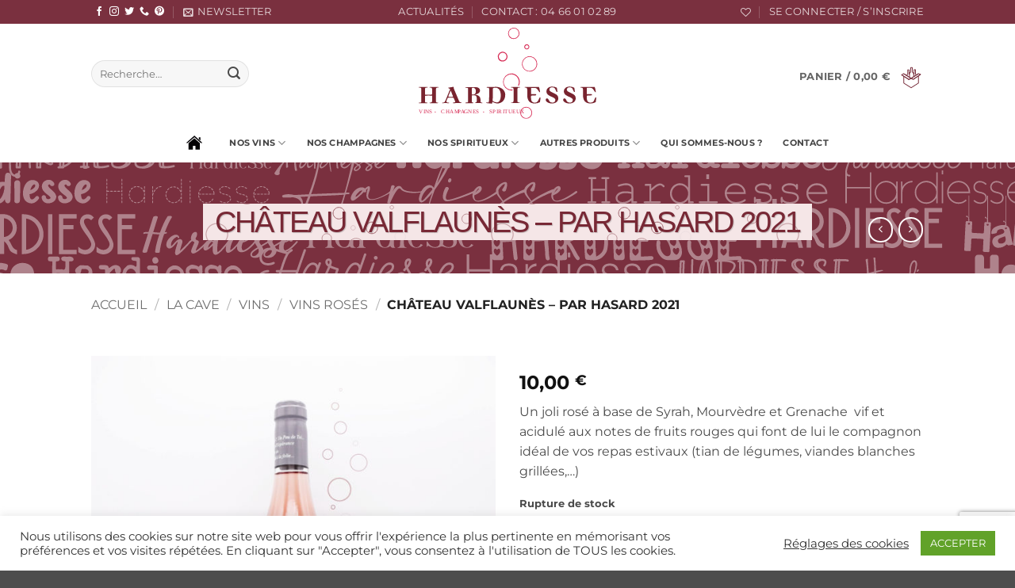

--- FILE ---
content_type: text/html; charset=utf-8
request_url: https://www.google.com/recaptcha/api2/anchor?ar=1&k=6LdDy4IaAAAAAHPKkE4Wd2LqCiz27UMHHAjlB2j-&co=aHR0cHM6Ly93d3cuaGFyZGllc3NlLmZyOjQ0Mw..&hl=en&v=PoyoqOPhxBO7pBk68S4YbpHZ&size=invisible&anchor-ms=20000&execute-ms=30000&cb=dwwbfhlhl4pi
body_size: 48720
content:
<!DOCTYPE HTML><html dir="ltr" lang="en"><head><meta http-equiv="Content-Type" content="text/html; charset=UTF-8">
<meta http-equiv="X-UA-Compatible" content="IE=edge">
<title>reCAPTCHA</title>
<style type="text/css">
/* cyrillic-ext */
@font-face {
  font-family: 'Roboto';
  font-style: normal;
  font-weight: 400;
  font-stretch: 100%;
  src: url(//fonts.gstatic.com/s/roboto/v48/KFO7CnqEu92Fr1ME7kSn66aGLdTylUAMa3GUBHMdazTgWw.woff2) format('woff2');
  unicode-range: U+0460-052F, U+1C80-1C8A, U+20B4, U+2DE0-2DFF, U+A640-A69F, U+FE2E-FE2F;
}
/* cyrillic */
@font-face {
  font-family: 'Roboto';
  font-style: normal;
  font-weight: 400;
  font-stretch: 100%;
  src: url(//fonts.gstatic.com/s/roboto/v48/KFO7CnqEu92Fr1ME7kSn66aGLdTylUAMa3iUBHMdazTgWw.woff2) format('woff2');
  unicode-range: U+0301, U+0400-045F, U+0490-0491, U+04B0-04B1, U+2116;
}
/* greek-ext */
@font-face {
  font-family: 'Roboto';
  font-style: normal;
  font-weight: 400;
  font-stretch: 100%;
  src: url(//fonts.gstatic.com/s/roboto/v48/KFO7CnqEu92Fr1ME7kSn66aGLdTylUAMa3CUBHMdazTgWw.woff2) format('woff2');
  unicode-range: U+1F00-1FFF;
}
/* greek */
@font-face {
  font-family: 'Roboto';
  font-style: normal;
  font-weight: 400;
  font-stretch: 100%;
  src: url(//fonts.gstatic.com/s/roboto/v48/KFO7CnqEu92Fr1ME7kSn66aGLdTylUAMa3-UBHMdazTgWw.woff2) format('woff2');
  unicode-range: U+0370-0377, U+037A-037F, U+0384-038A, U+038C, U+038E-03A1, U+03A3-03FF;
}
/* math */
@font-face {
  font-family: 'Roboto';
  font-style: normal;
  font-weight: 400;
  font-stretch: 100%;
  src: url(//fonts.gstatic.com/s/roboto/v48/KFO7CnqEu92Fr1ME7kSn66aGLdTylUAMawCUBHMdazTgWw.woff2) format('woff2');
  unicode-range: U+0302-0303, U+0305, U+0307-0308, U+0310, U+0312, U+0315, U+031A, U+0326-0327, U+032C, U+032F-0330, U+0332-0333, U+0338, U+033A, U+0346, U+034D, U+0391-03A1, U+03A3-03A9, U+03B1-03C9, U+03D1, U+03D5-03D6, U+03F0-03F1, U+03F4-03F5, U+2016-2017, U+2034-2038, U+203C, U+2040, U+2043, U+2047, U+2050, U+2057, U+205F, U+2070-2071, U+2074-208E, U+2090-209C, U+20D0-20DC, U+20E1, U+20E5-20EF, U+2100-2112, U+2114-2115, U+2117-2121, U+2123-214F, U+2190, U+2192, U+2194-21AE, U+21B0-21E5, U+21F1-21F2, U+21F4-2211, U+2213-2214, U+2216-22FF, U+2308-230B, U+2310, U+2319, U+231C-2321, U+2336-237A, U+237C, U+2395, U+239B-23B7, U+23D0, U+23DC-23E1, U+2474-2475, U+25AF, U+25B3, U+25B7, U+25BD, U+25C1, U+25CA, U+25CC, U+25FB, U+266D-266F, U+27C0-27FF, U+2900-2AFF, U+2B0E-2B11, U+2B30-2B4C, U+2BFE, U+3030, U+FF5B, U+FF5D, U+1D400-1D7FF, U+1EE00-1EEFF;
}
/* symbols */
@font-face {
  font-family: 'Roboto';
  font-style: normal;
  font-weight: 400;
  font-stretch: 100%;
  src: url(//fonts.gstatic.com/s/roboto/v48/KFO7CnqEu92Fr1ME7kSn66aGLdTylUAMaxKUBHMdazTgWw.woff2) format('woff2');
  unicode-range: U+0001-000C, U+000E-001F, U+007F-009F, U+20DD-20E0, U+20E2-20E4, U+2150-218F, U+2190, U+2192, U+2194-2199, U+21AF, U+21E6-21F0, U+21F3, U+2218-2219, U+2299, U+22C4-22C6, U+2300-243F, U+2440-244A, U+2460-24FF, U+25A0-27BF, U+2800-28FF, U+2921-2922, U+2981, U+29BF, U+29EB, U+2B00-2BFF, U+4DC0-4DFF, U+FFF9-FFFB, U+10140-1018E, U+10190-1019C, U+101A0, U+101D0-101FD, U+102E0-102FB, U+10E60-10E7E, U+1D2C0-1D2D3, U+1D2E0-1D37F, U+1F000-1F0FF, U+1F100-1F1AD, U+1F1E6-1F1FF, U+1F30D-1F30F, U+1F315, U+1F31C, U+1F31E, U+1F320-1F32C, U+1F336, U+1F378, U+1F37D, U+1F382, U+1F393-1F39F, U+1F3A7-1F3A8, U+1F3AC-1F3AF, U+1F3C2, U+1F3C4-1F3C6, U+1F3CA-1F3CE, U+1F3D4-1F3E0, U+1F3ED, U+1F3F1-1F3F3, U+1F3F5-1F3F7, U+1F408, U+1F415, U+1F41F, U+1F426, U+1F43F, U+1F441-1F442, U+1F444, U+1F446-1F449, U+1F44C-1F44E, U+1F453, U+1F46A, U+1F47D, U+1F4A3, U+1F4B0, U+1F4B3, U+1F4B9, U+1F4BB, U+1F4BF, U+1F4C8-1F4CB, U+1F4D6, U+1F4DA, U+1F4DF, U+1F4E3-1F4E6, U+1F4EA-1F4ED, U+1F4F7, U+1F4F9-1F4FB, U+1F4FD-1F4FE, U+1F503, U+1F507-1F50B, U+1F50D, U+1F512-1F513, U+1F53E-1F54A, U+1F54F-1F5FA, U+1F610, U+1F650-1F67F, U+1F687, U+1F68D, U+1F691, U+1F694, U+1F698, U+1F6AD, U+1F6B2, U+1F6B9-1F6BA, U+1F6BC, U+1F6C6-1F6CF, U+1F6D3-1F6D7, U+1F6E0-1F6EA, U+1F6F0-1F6F3, U+1F6F7-1F6FC, U+1F700-1F7FF, U+1F800-1F80B, U+1F810-1F847, U+1F850-1F859, U+1F860-1F887, U+1F890-1F8AD, U+1F8B0-1F8BB, U+1F8C0-1F8C1, U+1F900-1F90B, U+1F93B, U+1F946, U+1F984, U+1F996, U+1F9E9, U+1FA00-1FA6F, U+1FA70-1FA7C, U+1FA80-1FA89, U+1FA8F-1FAC6, U+1FACE-1FADC, U+1FADF-1FAE9, U+1FAF0-1FAF8, U+1FB00-1FBFF;
}
/* vietnamese */
@font-face {
  font-family: 'Roboto';
  font-style: normal;
  font-weight: 400;
  font-stretch: 100%;
  src: url(//fonts.gstatic.com/s/roboto/v48/KFO7CnqEu92Fr1ME7kSn66aGLdTylUAMa3OUBHMdazTgWw.woff2) format('woff2');
  unicode-range: U+0102-0103, U+0110-0111, U+0128-0129, U+0168-0169, U+01A0-01A1, U+01AF-01B0, U+0300-0301, U+0303-0304, U+0308-0309, U+0323, U+0329, U+1EA0-1EF9, U+20AB;
}
/* latin-ext */
@font-face {
  font-family: 'Roboto';
  font-style: normal;
  font-weight: 400;
  font-stretch: 100%;
  src: url(//fonts.gstatic.com/s/roboto/v48/KFO7CnqEu92Fr1ME7kSn66aGLdTylUAMa3KUBHMdazTgWw.woff2) format('woff2');
  unicode-range: U+0100-02BA, U+02BD-02C5, U+02C7-02CC, U+02CE-02D7, U+02DD-02FF, U+0304, U+0308, U+0329, U+1D00-1DBF, U+1E00-1E9F, U+1EF2-1EFF, U+2020, U+20A0-20AB, U+20AD-20C0, U+2113, U+2C60-2C7F, U+A720-A7FF;
}
/* latin */
@font-face {
  font-family: 'Roboto';
  font-style: normal;
  font-weight: 400;
  font-stretch: 100%;
  src: url(//fonts.gstatic.com/s/roboto/v48/KFO7CnqEu92Fr1ME7kSn66aGLdTylUAMa3yUBHMdazQ.woff2) format('woff2');
  unicode-range: U+0000-00FF, U+0131, U+0152-0153, U+02BB-02BC, U+02C6, U+02DA, U+02DC, U+0304, U+0308, U+0329, U+2000-206F, U+20AC, U+2122, U+2191, U+2193, U+2212, U+2215, U+FEFF, U+FFFD;
}
/* cyrillic-ext */
@font-face {
  font-family: 'Roboto';
  font-style: normal;
  font-weight: 500;
  font-stretch: 100%;
  src: url(//fonts.gstatic.com/s/roboto/v48/KFO7CnqEu92Fr1ME7kSn66aGLdTylUAMa3GUBHMdazTgWw.woff2) format('woff2');
  unicode-range: U+0460-052F, U+1C80-1C8A, U+20B4, U+2DE0-2DFF, U+A640-A69F, U+FE2E-FE2F;
}
/* cyrillic */
@font-face {
  font-family: 'Roboto';
  font-style: normal;
  font-weight: 500;
  font-stretch: 100%;
  src: url(//fonts.gstatic.com/s/roboto/v48/KFO7CnqEu92Fr1ME7kSn66aGLdTylUAMa3iUBHMdazTgWw.woff2) format('woff2');
  unicode-range: U+0301, U+0400-045F, U+0490-0491, U+04B0-04B1, U+2116;
}
/* greek-ext */
@font-face {
  font-family: 'Roboto';
  font-style: normal;
  font-weight: 500;
  font-stretch: 100%;
  src: url(//fonts.gstatic.com/s/roboto/v48/KFO7CnqEu92Fr1ME7kSn66aGLdTylUAMa3CUBHMdazTgWw.woff2) format('woff2');
  unicode-range: U+1F00-1FFF;
}
/* greek */
@font-face {
  font-family: 'Roboto';
  font-style: normal;
  font-weight: 500;
  font-stretch: 100%;
  src: url(//fonts.gstatic.com/s/roboto/v48/KFO7CnqEu92Fr1ME7kSn66aGLdTylUAMa3-UBHMdazTgWw.woff2) format('woff2');
  unicode-range: U+0370-0377, U+037A-037F, U+0384-038A, U+038C, U+038E-03A1, U+03A3-03FF;
}
/* math */
@font-face {
  font-family: 'Roboto';
  font-style: normal;
  font-weight: 500;
  font-stretch: 100%;
  src: url(//fonts.gstatic.com/s/roboto/v48/KFO7CnqEu92Fr1ME7kSn66aGLdTylUAMawCUBHMdazTgWw.woff2) format('woff2');
  unicode-range: U+0302-0303, U+0305, U+0307-0308, U+0310, U+0312, U+0315, U+031A, U+0326-0327, U+032C, U+032F-0330, U+0332-0333, U+0338, U+033A, U+0346, U+034D, U+0391-03A1, U+03A3-03A9, U+03B1-03C9, U+03D1, U+03D5-03D6, U+03F0-03F1, U+03F4-03F5, U+2016-2017, U+2034-2038, U+203C, U+2040, U+2043, U+2047, U+2050, U+2057, U+205F, U+2070-2071, U+2074-208E, U+2090-209C, U+20D0-20DC, U+20E1, U+20E5-20EF, U+2100-2112, U+2114-2115, U+2117-2121, U+2123-214F, U+2190, U+2192, U+2194-21AE, U+21B0-21E5, U+21F1-21F2, U+21F4-2211, U+2213-2214, U+2216-22FF, U+2308-230B, U+2310, U+2319, U+231C-2321, U+2336-237A, U+237C, U+2395, U+239B-23B7, U+23D0, U+23DC-23E1, U+2474-2475, U+25AF, U+25B3, U+25B7, U+25BD, U+25C1, U+25CA, U+25CC, U+25FB, U+266D-266F, U+27C0-27FF, U+2900-2AFF, U+2B0E-2B11, U+2B30-2B4C, U+2BFE, U+3030, U+FF5B, U+FF5D, U+1D400-1D7FF, U+1EE00-1EEFF;
}
/* symbols */
@font-face {
  font-family: 'Roboto';
  font-style: normal;
  font-weight: 500;
  font-stretch: 100%;
  src: url(//fonts.gstatic.com/s/roboto/v48/KFO7CnqEu92Fr1ME7kSn66aGLdTylUAMaxKUBHMdazTgWw.woff2) format('woff2');
  unicode-range: U+0001-000C, U+000E-001F, U+007F-009F, U+20DD-20E0, U+20E2-20E4, U+2150-218F, U+2190, U+2192, U+2194-2199, U+21AF, U+21E6-21F0, U+21F3, U+2218-2219, U+2299, U+22C4-22C6, U+2300-243F, U+2440-244A, U+2460-24FF, U+25A0-27BF, U+2800-28FF, U+2921-2922, U+2981, U+29BF, U+29EB, U+2B00-2BFF, U+4DC0-4DFF, U+FFF9-FFFB, U+10140-1018E, U+10190-1019C, U+101A0, U+101D0-101FD, U+102E0-102FB, U+10E60-10E7E, U+1D2C0-1D2D3, U+1D2E0-1D37F, U+1F000-1F0FF, U+1F100-1F1AD, U+1F1E6-1F1FF, U+1F30D-1F30F, U+1F315, U+1F31C, U+1F31E, U+1F320-1F32C, U+1F336, U+1F378, U+1F37D, U+1F382, U+1F393-1F39F, U+1F3A7-1F3A8, U+1F3AC-1F3AF, U+1F3C2, U+1F3C4-1F3C6, U+1F3CA-1F3CE, U+1F3D4-1F3E0, U+1F3ED, U+1F3F1-1F3F3, U+1F3F5-1F3F7, U+1F408, U+1F415, U+1F41F, U+1F426, U+1F43F, U+1F441-1F442, U+1F444, U+1F446-1F449, U+1F44C-1F44E, U+1F453, U+1F46A, U+1F47D, U+1F4A3, U+1F4B0, U+1F4B3, U+1F4B9, U+1F4BB, U+1F4BF, U+1F4C8-1F4CB, U+1F4D6, U+1F4DA, U+1F4DF, U+1F4E3-1F4E6, U+1F4EA-1F4ED, U+1F4F7, U+1F4F9-1F4FB, U+1F4FD-1F4FE, U+1F503, U+1F507-1F50B, U+1F50D, U+1F512-1F513, U+1F53E-1F54A, U+1F54F-1F5FA, U+1F610, U+1F650-1F67F, U+1F687, U+1F68D, U+1F691, U+1F694, U+1F698, U+1F6AD, U+1F6B2, U+1F6B9-1F6BA, U+1F6BC, U+1F6C6-1F6CF, U+1F6D3-1F6D7, U+1F6E0-1F6EA, U+1F6F0-1F6F3, U+1F6F7-1F6FC, U+1F700-1F7FF, U+1F800-1F80B, U+1F810-1F847, U+1F850-1F859, U+1F860-1F887, U+1F890-1F8AD, U+1F8B0-1F8BB, U+1F8C0-1F8C1, U+1F900-1F90B, U+1F93B, U+1F946, U+1F984, U+1F996, U+1F9E9, U+1FA00-1FA6F, U+1FA70-1FA7C, U+1FA80-1FA89, U+1FA8F-1FAC6, U+1FACE-1FADC, U+1FADF-1FAE9, U+1FAF0-1FAF8, U+1FB00-1FBFF;
}
/* vietnamese */
@font-face {
  font-family: 'Roboto';
  font-style: normal;
  font-weight: 500;
  font-stretch: 100%;
  src: url(//fonts.gstatic.com/s/roboto/v48/KFO7CnqEu92Fr1ME7kSn66aGLdTylUAMa3OUBHMdazTgWw.woff2) format('woff2');
  unicode-range: U+0102-0103, U+0110-0111, U+0128-0129, U+0168-0169, U+01A0-01A1, U+01AF-01B0, U+0300-0301, U+0303-0304, U+0308-0309, U+0323, U+0329, U+1EA0-1EF9, U+20AB;
}
/* latin-ext */
@font-face {
  font-family: 'Roboto';
  font-style: normal;
  font-weight: 500;
  font-stretch: 100%;
  src: url(//fonts.gstatic.com/s/roboto/v48/KFO7CnqEu92Fr1ME7kSn66aGLdTylUAMa3KUBHMdazTgWw.woff2) format('woff2');
  unicode-range: U+0100-02BA, U+02BD-02C5, U+02C7-02CC, U+02CE-02D7, U+02DD-02FF, U+0304, U+0308, U+0329, U+1D00-1DBF, U+1E00-1E9F, U+1EF2-1EFF, U+2020, U+20A0-20AB, U+20AD-20C0, U+2113, U+2C60-2C7F, U+A720-A7FF;
}
/* latin */
@font-face {
  font-family: 'Roboto';
  font-style: normal;
  font-weight: 500;
  font-stretch: 100%;
  src: url(//fonts.gstatic.com/s/roboto/v48/KFO7CnqEu92Fr1ME7kSn66aGLdTylUAMa3yUBHMdazQ.woff2) format('woff2');
  unicode-range: U+0000-00FF, U+0131, U+0152-0153, U+02BB-02BC, U+02C6, U+02DA, U+02DC, U+0304, U+0308, U+0329, U+2000-206F, U+20AC, U+2122, U+2191, U+2193, U+2212, U+2215, U+FEFF, U+FFFD;
}
/* cyrillic-ext */
@font-face {
  font-family: 'Roboto';
  font-style: normal;
  font-weight: 900;
  font-stretch: 100%;
  src: url(//fonts.gstatic.com/s/roboto/v48/KFO7CnqEu92Fr1ME7kSn66aGLdTylUAMa3GUBHMdazTgWw.woff2) format('woff2');
  unicode-range: U+0460-052F, U+1C80-1C8A, U+20B4, U+2DE0-2DFF, U+A640-A69F, U+FE2E-FE2F;
}
/* cyrillic */
@font-face {
  font-family: 'Roboto';
  font-style: normal;
  font-weight: 900;
  font-stretch: 100%;
  src: url(//fonts.gstatic.com/s/roboto/v48/KFO7CnqEu92Fr1ME7kSn66aGLdTylUAMa3iUBHMdazTgWw.woff2) format('woff2');
  unicode-range: U+0301, U+0400-045F, U+0490-0491, U+04B0-04B1, U+2116;
}
/* greek-ext */
@font-face {
  font-family: 'Roboto';
  font-style: normal;
  font-weight: 900;
  font-stretch: 100%;
  src: url(//fonts.gstatic.com/s/roboto/v48/KFO7CnqEu92Fr1ME7kSn66aGLdTylUAMa3CUBHMdazTgWw.woff2) format('woff2');
  unicode-range: U+1F00-1FFF;
}
/* greek */
@font-face {
  font-family: 'Roboto';
  font-style: normal;
  font-weight: 900;
  font-stretch: 100%;
  src: url(//fonts.gstatic.com/s/roboto/v48/KFO7CnqEu92Fr1ME7kSn66aGLdTylUAMa3-UBHMdazTgWw.woff2) format('woff2');
  unicode-range: U+0370-0377, U+037A-037F, U+0384-038A, U+038C, U+038E-03A1, U+03A3-03FF;
}
/* math */
@font-face {
  font-family: 'Roboto';
  font-style: normal;
  font-weight: 900;
  font-stretch: 100%;
  src: url(//fonts.gstatic.com/s/roboto/v48/KFO7CnqEu92Fr1ME7kSn66aGLdTylUAMawCUBHMdazTgWw.woff2) format('woff2');
  unicode-range: U+0302-0303, U+0305, U+0307-0308, U+0310, U+0312, U+0315, U+031A, U+0326-0327, U+032C, U+032F-0330, U+0332-0333, U+0338, U+033A, U+0346, U+034D, U+0391-03A1, U+03A3-03A9, U+03B1-03C9, U+03D1, U+03D5-03D6, U+03F0-03F1, U+03F4-03F5, U+2016-2017, U+2034-2038, U+203C, U+2040, U+2043, U+2047, U+2050, U+2057, U+205F, U+2070-2071, U+2074-208E, U+2090-209C, U+20D0-20DC, U+20E1, U+20E5-20EF, U+2100-2112, U+2114-2115, U+2117-2121, U+2123-214F, U+2190, U+2192, U+2194-21AE, U+21B0-21E5, U+21F1-21F2, U+21F4-2211, U+2213-2214, U+2216-22FF, U+2308-230B, U+2310, U+2319, U+231C-2321, U+2336-237A, U+237C, U+2395, U+239B-23B7, U+23D0, U+23DC-23E1, U+2474-2475, U+25AF, U+25B3, U+25B7, U+25BD, U+25C1, U+25CA, U+25CC, U+25FB, U+266D-266F, U+27C0-27FF, U+2900-2AFF, U+2B0E-2B11, U+2B30-2B4C, U+2BFE, U+3030, U+FF5B, U+FF5D, U+1D400-1D7FF, U+1EE00-1EEFF;
}
/* symbols */
@font-face {
  font-family: 'Roboto';
  font-style: normal;
  font-weight: 900;
  font-stretch: 100%;
  src: url(//fonts.gstatic.com/s/roboto/v48/KFO7CnqEu92Fr1ME7kSn66aGLdTylUAMaxKUBHMdazTgWw.woff2) format('woff2');
  unicode-range: U+0001-000C, U+000E-001F, U+007F-009F, U+20DD-20E0, U+20E2-20E4, U+2150-218F, U+2190, U+2192, U+2194-2199, U+21AF, U+21E6-21F0, U+21F3, U+2218-2219, U+2299, U+22C4-22C6, U+2300-243F, U+2440-244A, U+2460-24FF, U+25A0-27BF, U+2800-28FF, U+2921-2922, U+2981, U+29BF, U+29EB, U+2B00-2BFF, U+4DC0-4DFF, U+FFF9-FFFB, U+10140-1018E, U+10190-1019C, U+101A0, U+101D0-101FD, U+102E0-102FB, U+10E60-10E7E, U+1D2C0-1D2D3, U+1D2E0-1D37F, U+1F000-1F0FF, U+1F100-1F1AD, U+1F1E6-1F1FF, U+1F30D-1F30F, U+1F315, U+1F31C, U+1F31E, U+1F320-1F32C, U+1F336, U+1F378, U+1F37D, U+1F382, U+1F393-1F39F, U+1F3A7-1F3A8, U+1F3AC-1F3AF, U+1F3C2, U+1F3C4-1F3C6, U+1F3CA-1F3CE, U+1F3D4-1F3E0, U+1F3ED, U+1F3F1-1F3F3, U+1F3F5-1F3F7, U+1F408, U+1F415, U+1F41F, U+1F426, U+1F43F, U+1F441-1F442, U+1F444, U+1F446-1F449, U+1F44C-1F44E, U+1F453, U+1F46A, U+1F47D, U+1F4A3, U+1F4B0, U+1F4B3, U+1F4B9, U+1F4BB, U+1F4BF, U+1F4C8-1F4CB, U+1F4D6, U+1F4DA, U+1F4DF, U+1F4E3-1F4E6, U+1F4EA-1F4ED, U+1F4F7, U+1F4F9-1F4FB, U+1F4FD-1F4FE, U+1F503, U+1F507-1F50B, U+1F50D, U+1F512-1F513, U+1F53E-1F54A, U+1F54F-1F5FA, U+1F610, U+1F650-1F67F, U+1F687, U+1F68D, U+1F691, U+1F694, U+1F698, U+1F6AD, U+1F6B2, U+1F6B9-1F6BA, U+1F6BC, U+1F6C6-1F6CF, U+1F6D3-1F6D7, U+1F6E0-1F6EA, U+1F6F0-1F6F3, U+1F6F7-1F6FC, U+1F700-1F7FF, U+1F800-1F80B, U+1F810-1F847, U+1F850-1F859, U+1F860-1F887, U+1F890-1F8AD, U+1F8B0-1F8BB, U+1F8C0-1F8C1, U+1F900-1F90B, U+1F93B, U+1F946, U+1F984, U+1F996, U+1F9E9, U+1FA00-1FA6F, U+1FA70-1FA7C, U+1FA80-1FA89, U+1FA8F-1FAC6, U+1FACE-1FADC, U+1FADF-1FAE9, U+1FAF0-1FAF8, U+1FB00-1FBFF;
}
/* vietnamese */
@font-face {
  font-family: 'Roboto';
  font-style: normal;
  font-weight: 900;
  font-stretch: 100%;
  src: url(//fonts.gstatic.com/s/roboto/v48/KFO7CnqEu92Fr1ME7kSn66aGLdTylUAMa3OUBHMdazTgWw.woff2) format('woff2');
  unicode-range: U+0102-0103, U+0110-0111, U+0128-0129, U+0168-0169, U+01A0-01A1, U+01AF-01B0, U+0300-0301, U+0303-0304, U+0308-0309, U+0323, U+0329, U+1EA0-1EF9, U+20AB;
}
/* latin-ext */
@font-face {
  font-family: 'Roboto';
  font-style: normal;
  font-weight: 900;
  font-stretch: 100%;
  src: url(//fonts.gstatic.com/s/roboto/v48/KFO7CnqEu92Fr1ME7kSn66aGLdTylUAMa3KUBHMdazTgWw.woff2) format('woff2');
  unicode-range: U+0100-02BA, U+02BD-02C5, U+02C7-02CC, U+02CE-02D7, U+02DD-02FF, U+0304, U+0308, U+0329, U+1D00-1DBF, U+1E00-1E9F, U+1EF2-1EFF, U+2020, U+20A0-20AB, U+20AD-20C0, U+2113, U+2C60-2C7F, U+A720-A7FF;
}
/* latin */
@font-face {
  font-family: 'Roboto';
  font-style: normal;
  font-weight: 900;
  font-stretch: 100%;
  src: url(//fonts.gstatic.com/s/roboto/v48/KFO7CnqEu92Fr1ME7kSn66aGLdTylUAMa3yUBHMdazQ.woff2) format('woff2');
  unicode-range: U+0000-00FF, U+0131, U+0152-0153, U+02BB-02BC, U+02C6, U+02DA, U+02DC, U+0304, U+0308, U+0329, U+2000-206F, U+20AC, U+2122, U+2191, U+2193, U+2212, U+2215, U+FEFF, U+FFFD;
}

</style>
<link rel="stylesheet" type="text/css" href="https://www.gstatic.com/recaptcha/releases/PoyoqOPhxBO7pBk68S4YbpHZ/styles__ltr.css">
<script nonce="5ULnpMw76xYVY5makHC-rw" type="text/javascript">window['__recaptcha_api'] = 'https://www.google.com/recaptcha/api2/';</script>
<script type="text/javascript" src="https://www.gstatic.com/recaptcha/releases/PoyoqOPhxBO7pBk68S4YbpHZ/recaptcha__en.js" nonce="5ULnpMw76xYVY5makHC-rw">
      
    </script></head>
<body><div id="rc-anchor-alert" class="rc-anchor-alert"></div>
<input type="hidden" id="recaptcha-token" value="[base64]">
<script type="text/javascript" nonce="5ULnpMw76xYVY5makHC-rw">
      recaptcha.anchor.Main.init("[\x22ainput\x22,[\x22bgdata\x22,\x22\x22,\[base64]/[base64]/[base64]/[base64]/[base64]/[base64]/[base64]/[base64]/[base64]/[base64]\\u003d\x22,\[base64]\\u003d\x22,\x22DSPCpkMPwpbCj8KHf8KSIG7Cg8Kwwp48w73DmzRLwo1SIgbCtXPCgDZHwrsBwrxdw4ZHYFzCrcKgw6MGXgxscFQAbmd7dsOEWygSw5N3w4/[base64]/DtsO9wrwSWALDhhw9G8OwSsOEw78TwrrCjsOxK8ORw4PDu2bDsTPCslbCtG7DrsKSBEHDkwpnB2rChsOnwoXDrcKlwq/CksOdwprDkCp9eCxDwqHDrxlNc2oSNmEpUsOpwpbClRE5wqXDnz1hwopHRMKwNMOrwqXCt8OpRgnDhMKHEVIRwq3DicOHUiMFw49HWcOqwp3Dg8Opwqc7w6hRw5/Cl8KaCsO0K0cILcOkwo8ZwrDCucKBdsOXwrfDvFbDtsK7cMKiUcK0w75bw4XDhT5Qw5LDnsOzw5fDklHCosONdsK6OW9UMzg/ZxNBw4toc8KBGsO2w4DCncO7w7PDqxHDrsKuAmXCmkLCtsOJwo50GwEwwr10w6BSw43CscOow6rDu8KZXsOiE3Ukw4gQwrZzwqQNw7/DsMOxbRzCvsK3fmnCvgzDswrDocO1wqLCsMOOa8KyR8Onw5UpP8OFC8KAw4MdRGbDo13DpcOjw53DjGICN8KOw7wGQ3Q5XzMgw7HCq1jCnUgwPn7DuULCj8KWw6HDhcOGw7vCm3hlwo7DmkHDocOAw57DvnVNw6VYIsOyw4jCl0kawo/DtMKKw5ZZwofDrk/Dpk3DuEjCoMOfwo/DrA7DlMKERsO6WCvDosO0XcK5LXFIZsKHRcOVw5rDpcKda8KMwpTDn8K7UcOnw6dlw4LDrcKCw7NoLlrCkMO2w650WMOMd0zDqcO3PSzCsAMWd8OqFm/[base64]/DqcKtwq3CucOSw6oTwoPClD0Mw5V9woh0w7MkRzjCtMKEwqgzwolPL3c6w5giG8Oiw43DtQV8F8ODZ8KhAMKfw5DDu8OvGcKQB8KFw7PCiDDDmU7CvRHCnMKdwoXCq8KiJgbDnHVYX8O/wrfCjjZTVBZ6YTZofsO3w45lGCgzMh9Jw7cIw741wr5MF8KJw40RJMOTw58cwprCncOMLkE5CwLCigxvw4LCn8KlGV8KwoFYCMOCwpDCumLDjg0cw685JMOPBsKkCwTDmA/[base64]/CjFYmwr/DhgPDgGrDhmRBwoXDgcOKw43Do2pVHcOUwqkFcDJFwoMKw7s6KsK1w7UTwq5Vclt3w41cP8K5woXDh8O3wrZxIMOYw53CkcOGwrh7TAvCqcKNFsKTbBfCnBECwpjCqA/DpkwBwqLCh8OFVcKtOjjDmsKlwqU/ccOSw43DinN4wpMYYMOBF8OjwqPCh8O2NMOew49dC8OGCsO2E2xQwpLDiCPDlxfDvh3ChHvCmwBtUnsoZGFNwqLDmsO0wrtVRMKeS8Kvw4DDs1nCk8KrwoEHMcKxWlFVw7oPw60uDsOYJQc/w6sBNMK9ZcOoej/[base64]/CjsKoXsKiwpAfNsKUFVl9w5lMXsOuOBtJwpPDsUYhVl50w4nDp0ImwooTw7M+UXg0fMKKw5dGwpJNfcKjw7wfHsKuLsKWHj/Dg8OqTAxKw4rCo8OtUhAoCx7Dj8Ojw4xdAxMBw7Qbw7XCncKLecKjw61qw4TClEDDq8KMw4HCu8OzZ8KaWMKmw4zCmcKlcsOiN8KKwq7DkmPDrm/CshFNCznDj8OnwpvDqDXCiMOvwoR/w6vCt05dw5zDlC5idsKzcSHCq0jDnn7DtjzChcO5w7wCc8O2b8OqJcO2YMOBw5XDkcK3w44Vwoskw6pkDUbCnWrChcKSWcOFwpoow7rDm3jDtcOqOmwPAsOCHsKYBUbDt8OhHREpD8ORwrh9OU3Dg3dIwrEZd8OtDHQqw5rDqF/DksKmw4doC8O1worCk3E/w5hsU8OZOj/CgVfDvG8XcQ7CsMKDw6TCljpfbmUpF8KxwpYTwplTw7vDpEs0NADClxTDscKvXSDDjMOQwr42w7xWwpE8wql9UMOfTFNBbsOIwq7CrmY2wqXDoMOywoV1LsKRNsO0w6w3wo/Ctg7Ct8Kiw5XCrcOkwrFCwoLCtMK7ZERWw4HDmcOAw7MISsKPeR1Dwpk+cEzDpsO0w6JlWcOMai92w6nCgys/TWl7XsObwr3Dr1tww6Avf8KrL8O6wpHCn3rCoSjDnsODbsOrChXDpMKwwq/Cik8Qw4h5wq8RMsOzwoBjTzHChBU5XBcRRsOawrTDtj81CwdNw7HCjcOTdsOMwojDvSHCjUXCrcKVwqwrbw5xw5MIFcOxMcO9w5zDhlc2O8KYw4JTScOAwp7DphzCtHDDmAc6bsKtw4YewrcEwp5jdgTCvMOuUSRyN8K/D1AgwpslLFjCt8KNwpoZUcOtwpBnwobDgMKFw4E0w7nCiTHCqsOowqEPw4/Dl8K0wrBnwqc/csK7E8K6TRJ7wr7DvcOjw53CqX7DvhxrwrjDj30mGsOLAGYTw6gDwoN9ChDCtVN0wrFUwrXDlcKCwpDClnZmY8KLw7DCuMKiBMOgK8Osw48Xwr/Dv8OJacONeMOZasKfLBvCthRRwqbDvMK1w6HDuznChsOcwrtuDVfDuXNqw7pHTXHCvA7DqsOWWwNydMKvFcKvwpfDgH5Hwq/ChAzDsxPDjsOBwoM3aHzChcKocD51wrN9woghw6nDn8KvTR56woLCpsOrw5VNZFTDp8Odw5zCsW10w6rDr8KyChRzYsK/FsOww4/DgzPDjcOJwqLCp8OBEMOhRsK+FsOVw6vCsW3DjjxBwonCik5LPxVVwqY6Rzwpw67CrmvDrsOmK8OfcMOOXcOnwq/Ct8Kaf8Ksw7vChsO9O8OKw6jDk8KbOj3DjyrDhljDiA5wbQsZwq3DnCPCp8Orw7/CscOlwqZYOsKRwqx9EDBGwpNcw7JrwpDDlnE7wo7DkTcMDMO5wpfCqsKabk7CksKmL8OCMcK4Nwogf03CrsKQfcOfwph7w4PCqBgCwoYtw4rCu8K4en8MSBUZwrHDkVrCo2/CnmnDh8OWO8Kzw63DogLDqcKDWjDDsgI0w6Y+R8Kowr/CjsKaUsO2wq3Du8OlJ1bDnULDizfDoX3DjiwGw6UoR8OVbcKiw4AAfsKswrDCpMK5w70UD1rCpsOaFmlcKcONOsOsVyXCombCscOKwrQhHUHCkiFmwo08O8Ona3lbwpDCg8OvEcKFwpTClyFZKcKkflIeMcKXYiLDjMK/[base64]/[base64]/wosLwoVsW8KdEQUXwpPCqsO6wpDCmMKFajIzwrPCvsKMw6N9b3nCrsOLwodje8K9UFp3AsK8DB5Ew7xZIsOyDwxSXMKNwp1BNMK4XE/Dr1QFw4VfwqzDlcOZw7jCr3bDo8K/BcOiwo3Ct8K5JS3CqcK1w5vCjznCjyEbw5/DiQAYw7hJZirCk8KywrPDuWHDlUXCncKKwoNvw606w44Hw6MuwrPDmz4eCcOQKMONw5jCvGFTw5V8wrUDIcOiw6XDlBnCicOARMO9fsKvwr/DuX/DlSIYwrnCscOWw6chwqZRw5bCqcO1RFDDmVd9LkTCuBfCiw3CqRV1ODrClMOBMB5Wwo3CmF3DiMO6KcKcEGFabcOhesOJw47CulvDlsKYMMOhwqDCv8Klw6obIlzCjsO0w7lvw4HCmsO7FcKVLsOJwo/[base64]/DiAfDmhYtw4Q+w7smwozDnyl6w4oFNsKLezh0SQPDsMK1e0fCisOhwr0pwqlZw6vCjcOQwqIsV8OZwrpfYi/DnMOvw6AzwoR+ecOwwpt3FcKNwqfCuGLDilbCi8OAwqBQYisTw6V/AMKLZmYPwrkbHsKgw4zCjz9jbMORbcKMVMKdB8OMLibDukrDq8KOJ8KlEF81w5Z9Bn7DusOuwooYasK0CsKcw5PDuDvChR/CqglCLsKwZ8KVwo/DjkTCmWBFWz/DgjIaw6Flw5tKw4TCijPDtsOtMx7DvcOxwrIXNcOsw7fDpWvCoMKjw6UKw4l7XsKhKcOaJMK8YsKSKMOVaFTCnhfCmsO3w4/DrSfCjRMmw5kVH1LDqcKjw5LDp8O8YG3DgRHDjsKKw6HDg1dHSMKow5d9w5DDmy7DhsKuwroww6pqZELDrBI7YQzDhcO/F8ObG8KVw6/[base64]/CtE3DoiLCgH3CpsKxDsOTWlcTDElQGMKEw49bw5B5AMK+wovDhjE7AyhVwqHCiTFSYxfCgHNmwq3CmUQPScKkNMK1wqXDnhRrwroRwpLCmsKywobDvjEtwpsIw7c+wrPCpDgYw6dGHigdw60RFcOJw6jDiwMQw6U0C8OcworCo8O2wozCojpBRGNNOC/CgsO5XxvDrzlGXsO6YcOiwoQrw5LDtsO4G31ObMKsUsOiTcOMw5k2wrTCp8OWBMKvcsONw6kwAzJyw5Z7wpx6K2IrI1DCqcO/ck7DjcKhwq7CsgnDs8KZwrHCqR9IWkYxw5jDs8OrFWAbw7EbPREmCDTDuyAFwr3CjMOaEFg5b2Etw6/[base64]/w5LCrQkow6MCw51Gwpsuw7sdw60iwr4Sw7/DghfDnzdOw67DmGEVCQI4GGchwrU8KkUjdG7DhsO1w7DDlnrDrDzDjjzCq18uL1UvfMKOwrvDtDBkSsOVw6cfwoLDrsOTwrJmwptaB8O0aMKoYQfCvMKcw4VUBsKLw4JOwobCh2zDgMOaOzHCu2l1aw7CpMK5ecOuw4NMwoXDqcOHw5/CqcKxHcOfwoVzw7PCvWjCjsOEwovCisKjwqJ1wpFaaW5qwqQqMMK1CcOQwr4/w77CrsOQw64dJynCqsOlw4vCsF7DiMKnH8OOwq/Dq8Oyw67DpMKGwq3DmTBEeGJnB8KsdxLDuXPClldTAW5kfcKBw5PDlMK9IMOswrIcUMKAAMK6w6MdwrZWcsOSw4QOwoDCkWMsWiIFwo7CsWzDlcKBF1HCosKKwpE2wrPCqS3Djzxlw5UVIsKtwrotwrkhLXPCvsKFw64PwprDmiXDlVZBMGfDhMOeGD8qwrsEwq5Rbj/CngjDqMKOw7wEw43Dh2Viw4p1w55TFmjCo8KHwpAawrccwqF8w6pkw5JOwrYqbCYdwqPCix7Cs8KtwpnDpW8OJsK0w47DhcKAbFwOIm/CkcOCOnTDmsOXbsKtwrTCozIlHsKjwpp6CMOIw4UCRMOSVsOGf3Evw7bDlMOewpbDllUFwosDwo/CrjvDscOdQFppw4RCw6NSXw3DkMOBT2fCiR8jwphTw5AYFcO3S3EYw67CtsKuHsKhw5IHw7pJcTsteyvCqXFwGcO0SynDnsOFRMKzTBI3cMOdSsOiw7bDgAvDt8OBwpQNw7BhDEVFw63CgCYbSsOKwr8bw5bCksOeIRE/w5vDmAk+wrnDv0EpKlnCsizCoMKqVFRhw5PDvMO+wqUIwoXDnVvCq2/CilXDuEUJLVLCtcKsw717KcKACiZLw7REwrULw7vCqFQ3NMO7w6fDusKDwrHDoMKWGMK8GcKdKcOCQ8KYRMKZw43Cg8ODXsK4WDBYwpXDtMOiEMKhZMKmYxnCvkjCjMOAwpXCksOlICF/w5TDnMOnwq9Cw5PCosOAwoTDjsKXOlvDr0rCtnXCo1zCrMKcA0XDuk4oR8Oxw68RL8OnRMOuw5sDw4TDrlPDkkZnw6TCnsOCw4QHQsOpKjUZeMO9GFvCpzvDgcOAWBcAYcKmRTgDwoBwYWzDqXwoNSDClcO6w7ZZfWLCpE/CmEPDp2wbw6xPw6HDtsKpwqvCksK1w53DkUfDmMKgKQrChcOKOMKzwrMLSMOWbMO/wpZww6AkByHDpjLDgHohXsKtBWnChhHDv2gjbUxWw4Ybw5RkwqMXw7HDjG7DkcK4w4EhfcKRBWTCj0srwpDDjcOyck55TsOMEcO/aE7Cq8OWDhIwwooKHsK0MsKsGFI8FcOjw5vCkWpTwo56wr/CqnbDokjCg25VfC/Cj8KRwrfCpcK2NVzCksOTEikvBiEHw5nCqcO1OcOwFG/Cu8OMG1RfdCNfw4QhcsKNwrzCmMOdwos7csO/OWgdwqTChyt1X8KZwo3Cgl8BXxA6wqjDn8OSDMK2w6zCmwkmEMK+bA/CsUbCoR1Yw6F2TMO9YsOHwrrCthfCnAoRGsKuw7NhUMO6wrvCp8KCwos6I0U1w5PCqMOqaFRTQz/CihIwbsOCesKJJFwOw5LDvRzDosKLcMOuesKZEMO/ccK/dcOCwpZRw4pFIyfDvxlJaUbCkQnDvAlSwpYWFXNrXxRZBS/CvcKNccKPBMKdw5rDoC/Coz/[base64]/w4hLLcOiwrANw7fDl8K6w50ZwqnCisKaW8OZUMOjAMOiOzQgwqoGw7h/HcO6woQ8RVTDqcKTBcK6TCDCvsOkwrbDqC7CqMK3w79Pwp8ewpIlw5TDpXYeGsKKWX9QOMKww7JYFzovwr3CgUzCuhVDwqHDqQ3DsQ/[base64]/a8KtbRV3YHcuw6XCtsKYdlBycFZhGsKJwq1mw5J7w64QwqF7w6zCtlkVCsOPw5QcW8O7wrbDiQ02wprDinbCqsK/YkrCtMOxQDYGw7VVw5B7w6hbWcKwIMOiJFvCjcOkIcKeUwYVXcO3woYIw4VXF8OJYHYZwpTCiEoOHMK1CnPDuVfDhsKhw7HClz1peMKeA8KBNxDDm8OmKibDu8OrfHHCk8K5VGTDhMKgDwDCii/Dvh7CgBHCgirDnBkiw6fCqcO5WsOiw7EbwrxywpDDuMKPC312LzEFwpLDpcKbw5oswo/CukTCsDg0HmbDmsKHeDTDqsKQCmzDksKcBX/CgSjDksOiFDvCiynDpMK5wqFSU8OLIH9Aw7h1wrnCqMKdw69qLiw4w7HDoMKrP8Ohw4TDj8OQw4spwrU9HzFrAQfDr8KKdT/DgcO/[base64]/[base64]/DikzChlASw7LCt8O0woBRGxDDtMOQw74CNsOYaMK5w48VG8OXM08odXLDusK2XsOfIMOSPitbd8OPNsKbTmxJLyHDhMO5w5RGZsOjQ0s0InRpw4zCtsO0EEvDgy/DryPDl3jCmcKzwpEnNMO6wqfClzjCt8K2TizDk14aXixoUMOgSMKAXxzDizFaw7kgLSTCocKTw63ClsOuDzwfw4XDn0pUCQvCqMK0w7TCi8Ojw5vDoMKhw67DkcOdwr1vaUnCkcKpLT8IFMO6w5MIw5jChMO1w57DrhXDksKuwrXCrMKhwpgDYsKzMn/DjcKyVcKiW8KFw7nDsQtDw5ILw4AaXsK3VE3ClMKtwr/CpXnDj8KOwpjCjsOOEjU7w5/DpMKTwqXDkGVdw5dTb8OWw6MuJcO3wrlxwr0ESn9aXnvDkDlqa2dPw4VOwpHDpcO+wqHDrlZEwrNPw6MbOE53worDqMO7BsOadcKwKsK3SlJFwpInwonCg2nClyHCoGNgJsKDw79SCsOFwpl3wqPDhEfDg20awqzDgMKww5PCr8OtDsOMwoTDrcK/[base64]/DjGIRECASwo5XOMOxwoAnd8Owwqoyw4EWXsOmwqrDlUYZwr/DhDfCn8OiXEnDosK1UsOKR8K7wqzDmcKWJEQiw53DjCRFA8ONwpIYdTfDrzUdwoVlPXtAw5zCoWV8woPDnsOYX8KDwovCrg/Dj1MNw5/DsiJeIzRyQgLDtA8gOcOKQ1jCisK6wpUPPxZswrElwpYXC2XCmsKMekBgBkQkwo3CtsOSERzCk2HDtkMRTMKMcMKUwpcWworCgcOCw7/Cu8OHw4NyPcKZwq1Xa8KbwrLDtGzCisKNw6HClCIRwrDDnBPDqhnCqcOPVx/DgFBaw6HCugMQw7vDnsKWwoXDvS/CmsKLw5AawrvCmFDDvMKocAgBw7nCkzDDp8KIU8K1S8OTKirCmVlCdsK0UMK2IwzCs8Kdw61ONyHDtm4pGsOFw6/DtMKxJ8OKAcO/LcOpw6PCjl/Dni3CoMOzasK6w5FhwpHDsU1+f0nCvDfCvgsMUm9vw5/DjFTCjsK5CmbCscKNWMK3asK+R1nCg8KHwpDDl8KoUGDCrGLCr18qw5rDvsKGw5jCn8Oiwrp6HxbDo8OiwrZrP8O9w6/Dl1LDhcOnwp/DrUNxSMOzwpAzEMKWwqPCsH4rEWnDolYSw5LDssKyw5AudDPCrA9Uw6XCn1gEKm7DmHotb8OKwqdpIcO4cAxdw7jCrsOsw5fDgsOgw6fDj1nDu8Oqw6/[base64]/CuMKSWDTDs8KpbsK3wr49XcOXwro3bC95WVIxwoPCusK2TsOjw6rCjsO3e8O+w4RyAcOhHlLCj2nDikHCocK+w4/CtSw8w5ZiD8ONbMKXUsKaQ8OfGQTCnMOkwpQGcSPDh0M/w7vCkiUmw5VoZ35Iw7sjw4MZw7PCncKMecKpVioqw4I1DMKiw57CmMO7bVDCumUww7s+w4TDtMOOEG3Dh8K8cF3Cs8K7wr/Cq8ODw6HCssKNYcOnKEXDtMKlAcKhwpcjRwPDt8OTwrgndsKbwqzDtzxUb8OOe8KOwr/Cg8KzPwvCr8KoPsKdw7PCgRLCvUTDk8OQL10ew7rDlcKMRGcNwpxyw6sAOMO8woBwIcKRwp/DpRbCly44QsKPw6HCgXxRwrrCnnx9wol6wrM5w44fdW/DgSjDgmHDm8ODOMOxN8KswpzCsMKVwqRpwoHDr8K/TcOfw7tcw5xaXDUTAiMawpHCjcKuKSvDmMK2fMKACMKmBV3CtcOBwq/Dq0ltVH7DvsKcZMKPwqgifW3DiWZXw4LCpG3Dt1fDoMO4d8KWUnDDkx3CuTPDhcKcw6rCq8Osw53Cth0Sw5HDqMOEA8Kcw6x6XMKiL8Kyw6MFXsKiwqZ9J8K0w7PCl2pUJALCp8OFYClgw5xXw4DDmcKXFsK/woN0w6TCucOlD18nB8KKC8O8wrbCuFLCucKCw4/Cv8O2IsOLwoLDlMKvGgLCi8KBJsOAwqI4DwknGMOKw5JnFMOVwo7Ctx3Ck8KQRBPDl3PDv8KJAMK8w6fDh8Kvw4UGw4Agw603w6wcwpjDhgp1w7/DgsOAaGZQw6M2wo1gw648w4wGJsO6wrvCsS9NGcKME8O9w6TDpcKuFAHCi2rCgcOVOMKBTlnCu8OCwoPDtcOdHCbDtEIPwrUfw4rChHVCwog+a1DDksKNLMORwpvClRAtwrlnAxXClGzClBwHeMOcDB/ClhfDm1TDm8KPQ8KjNWDDtcOTCwYudMKFW2rCt8KIZMOPQcOHw7ptRg3Cm8KDLcOGDcK/w7fDhMOTw4nCqV7DnXlGYMOTPDrDiMKewoYiwrXCgsKewozCgggww6YfwpXCqUHDoD5VGRlBF8OQw7bDlMO9BsORf8O1TcOJcyNDfBFoGcK7w7RAah3DhsKiwo7Cg319w4nCr25kM8KuZQjDlcOaw63DrcO/WydvFcOKUXXCqwcpwobDgsKUDcOvwo/DjQ3ChE/CvTLDqlrCrsOzw7zDpsKrw78swr3ClGrDh8KkOwtww7gjw5HDvcOpw7/CusOfwo44wobDvsKnIXrCvW/Di3NTOcOIccOFM1l+CCjDm2k5w74Qw7LDtEkswrkxw5NEMhLDvsKNwprDmcOAS8OGOsO8S3LDsHjCo0/[base64]/SwTDng8mZDkEwpnCv3ItBTNaZ8KDI8KAwoc3woZ0XcKsOSrDlkfDqcKGEXHDkgxJBcKCwr7Cj3HDpMK9w4onXQHCosOowp3CoFoUwqXDhGDDncK7w5nCrjvChwnDmMOUw4AtEsOEGsK6w4Z/GmPCl0h1ccO2wqlwwpTDlUfCiFrDg8O0w4DDt2jCn8O4w5vDocKDEEhFMMKTwrfCmMOPVW7DtFzClcKuBFXCm8K+TsOkwpfDol/[base64]/ClMK7wrnCkcOta3zDoMKywqsbHMKdw43DoVACwrEvZDEMwpB+w7fDusOTRAgjw4RIw5TDjcK8OcKYw4hgw694GMORwoYtwoLDgDF4IARBw4w/w7/[base64]/[base64]/DnMK4wp/DuXUyw7Bjb8O/[base64]/DhzDCksKww7slw4nDkMOlwq4JUsKFw7glwqHCu2fCmMO6wokXV8OgQR3DoMOldBlXwolrRXHDpsOPw7HClsO8woQeMMKIMiVvw4kAwrF2w7LClXsJGcKnw4rCvsOLw6TCgsKJwqXDtQMOwoDCp8OAw5JaGMKmwoZnw6/CsSfCs8K0w5HCmj0twqxawrvChFPCr8K+wp53WMOnwr3DvcK+fgDClS93wrTCpmlGe8OZwo89R0HDucKEWHrCrMOJXMKZMcOuOsKqO17DuMO9w4bCt8KYw5/DoQBAw6oiw7FQwoIJYcK+wrk1Bm3CjcOHRmDCvREDfhoyblbDpcKuw6bDpMO0wqnCjEXDmlFBDj/[base64]/DgcKqwqjCqTLCj3XCvcKuw5xhZsO7w4UbdCTCiTs+OAvDicO8UcKUFcOSw7/[base64]/DpsOOOkouw43Dt8OuEUTDlmEywozCssKcw47DoHg6wpgAXXXCvcK+w4R4wotVw5kZworCiW/CvMOoWT3Dgy0PRwDDr8O4w5/CvsK0UFJXw5zDpMOewodAw6pAw70CICnCoBXDlsKRwojDpcKdw7gdw5LCtm3CnyRPw5PCm8KNaGFjw6cdw6vCsWczasOMecK3VsOXRsOiw6bCqW7DtsKww57Do3NPL8OlFcOXI0HDrABJRcKYbMKXwpjDoCMNVA/CkMKDw7bDuMOzwpgMOF/Djy7Cj0NdLFZ/wrVzGcO3w5jDnMKVwoPCgMOqw5fCscK3E8KYw68OEsO7fzIEbBrCg8KPw4J/wp0CwoVyPcK1wrTDrktgwoolaVN0wqlDwpsTBMKbQMOiw4HDj8Opw71dw4bCpsOMwrrCtMO/aS/DoC3DlRV5Wm57GmvCkMOnXMKyWsKqAsOkMcOFQcOcNMOowpTDtgEzQsK5Tks+w5TCoR/CksOHwrnClj/DhTV6w5s3wpPCqXcDwp/Cu8KgwpvDhknDpF7DtRbCmUkaw5HCnGcQLMKeSjPDhMK2L8KFw63CjSsWQcO9N0DCoH/Csh8iw680w6HCrz7Di1DDrVLCvUJnSsOxKcKZfcO9YGDDp8Obwpxvw7rDr8O3wr/CvMKtwpXCp8ONwpTDjsOow6A1SlBTbkjCrsKMOnRuwp8Qw60ow5nCvTfCpsOvBFLCsgDCpWrCknJBVDDDmiIMdxc0wqQgw5wSbyzDhsKuw43CrcOuADsvw71iZsKGw6I/wqFGe8KAw5DCpDgaw48QwrbDgjkwwoxXwp7CsmzDt3zDrcOVw6LChsOIEsOdwpPCjlcewpRjwphjwrkQfMOXw5ETLkZjVB7Dk1/Cn8Ojw5DCvATDjsKxEAXDnsKfw6TDlcOCw6bDusOEwrYdwoFJwr5FQmNKw7Eow4cGwrrDgHLCtVsUCRNdwqLDjRt1w6DDg8OVw7LDu15hE8OgwpYWw6HCqMKtf8OwDVDCsQvCu23DqAIqw5kcwp3DtScdRMOZdsKDVsKdw6IRF2xTFz/CpMOzZU4xwoDCpnbCkzXCtMO4Y8ODw7x8woRqwocDw7jCjAXCrF13NBRpGV7CpTXDrxTDsxJCJMOlwrhZw6bDkHrCq8KZwqjDrcK3UVXCo8KYwqU9wqnCj8O/wogLdMKMdsOdwojChMOawodLw5QZF8KVwqLCscOSGMKCw4gzFsKewqxxRjPDsDzDssORX8O0bcOgw6jDlAI3ecOxVMOQwpNLw7Zuw4EWw7djKMKWXG/Ch1xiw7I3H3xPJ0bCk8ODwocQacOYw6vDpMOUw7lAWT9rDcOiw612w5R7I0AqTVjCv8KkRnrDtsOGw7wLLhDDpcKqwovCgGzDlQvDr8KjRE/[base64]/w5cgwpTCmkw8BCLCu8OqdBAUw5PCjMONwovCkmnDmsKfLkNaFWUXwox+wrfDpRfCqVFsw6xsVEHCmMKSbMK1UMKrwrrDtcK1wpjChh/DtGcIw6fDqMK8wol8PsKfGEvChcO4dBrDlTpJw75EwoN1DCfCuypPw7TCg8Opwroxw5p5w7nCs04yYsK+wrl/wo14wqRjKjzCpBvCqRlzwqTCjcKKw4zDuSIywoI2PFrDhEjDqcOOWsKvwoTDti3DoMK2wr0HwpQ5wrhXEXjCkF0BEsO1wqIRamLDuMKnwqtZw707CsKiRMK4Gydqwq4ew5ljw4gxw7lkw5ExworDuMKmA8OIfcKFw5NNfsO+X8K/wrYiwq3Co8OSw7DDl0zDisK9fTgXU8KkwrHDncKCa8O8wpTCgj8Lw6MKw7R+wojDvVnDjMOIa8Kod8K+aMOzIMOKFsK8w5/CimzDpsKxw6TCvUXCllrCpi3CslvDv8OSwqtUFMOsFsKTPMKpw6BRw41nwqMkw6howoEAwqpwLGZaKcK8wqwQw4LCiy0xAAxew6vCumANw6sdw7whwr3CmcOow6TCkSJHw5UWKMKDLMO6QcKAS8KObX/CqSJGTgB+wrjCjsK5YsOEDhDDiMK2bcKlw7d5wr/CiWrDhcONwoHCtx/ChsKlwr/[base64]/CtUR8Ih3Cr8OfZMKDwo9rK8Onw5DDrsKYw4fChcObw6HCnS7CicKaVMKGJcKrdMOzwoAWScOUw7wIwqh+w4MUUjfDoMK4a8OlIC/DqMKNw77CqnEywpMvNy4FwrLDgyjChMKZw5AawoJ/FUvCqsO1bcOQZTcvZMOzw4bCkULCg3nCmcK5WsKXw49gw4rChgY4w6oMwqzDuMOCbzkfwoNOTMK8FMOrKmhIw4fDgMOJTA5dwp/CuEQIw5lZF8K8wqInwqdSw4QkJcKkw5pLw6IZIxVBb8O6wrwgwpvCtVUVak7DqRJWwqvDj8O3w69ywqHCjkctc8OgVMOde10pwoIFwo/DisOIC8OFwosLw4IJJMKNw4VDHiQiAsOZJMKIwrTCtsK0LMKJH1LCiV8iRT8UB0t4wrXCocO8AsKNJ8O8w6nDqDbCmUjCkAc5wpRsw6jDo0wNJyN9UMO9XCphw4/CrmTCsMK1w74NwrjCrcKiw6LCqMK6w7QmwrbCilFjw4fCjcKUw6HCvcO0wrnDqjgRwrNNw4nDisOow4HDpl/CicOBw7ZBND0cHWjDjFplRz7DkjHDthFGXcKmwojDskTCg3UVIsKAw7AcAMOHPiLCssKIwodPK8O/[base64]/CpMO8TWQkLwskM3xaasKkw6tGLRB+QcObacOKOcOEw44he0Y9aAtrwpfDhcOsdUx8OAPDkMO6w4Isw7bDoihow6Abdiw3FcKEwoYVKsKpZGNVwoTDmsKdwoo+wo4cw6sNBsO2w5TCv8OrI8K0SmNQwr/Ci8ONw5fDs33DuF3DkMKQT8KLBmsrwpHCtMKxwptzDFFxwpjDnn/CksKjW8KBwq9jfTLDsWHClUBIw50QEjw4w4dcw6DDpcKCREHCm2HCjsO8ThjChCLDg8OhwpJ4wo7Du8OTK3rCtEA0MS/DmsOmwrrDgcO5wpxbZcO/ZMKdw59fAzJtRsOJwp0pw59RHTY9CigMbsO4w5QrUSQkb1vCmsOLI8OkwrPDtE3CvsK/QWfCkhzClVRzYMO2w4crw5/CpsKUwqB5w7h5w4YbOUEPB0sOClfCkMKkTsKcWmkWEcO8wr8RR8OzwqFAN8KKHH1Mw5ZOLcO/w5TChsOxXExywqo8wrDCpi/CssOzw4ReOWXCocK2w6zCriZkDsK7wpXDvXzDoMKBw5Esw65SOXnCpMOqw6jDgSPCnsKlD8KGGVJ/w7DCiB4cZAc/woxCw7DCisOVwobDhsO7wrPDqjfDhsKAw5Ahw649w61tGsKxw4/[base64]/Cn8O/[base64]/w4nCnsOuL8K4Yg5Fw4DCgMOUw5R+wpzCoHfCgMOaw4bDtGnCnUnDrAkhwqLCghQlwoTDszDDlTVWwqnCpjTDp8OODgLCocO9wrkubsKzOD09MsKWwrNlwozDisOuw5/DizBcQsOcw5TCmMKMwoh0w6dyWsKGLkPDuV3Dg8OXwrzChcK6wo5+wrvDuSzCuSTCicKrw4FrXk8cdUHCqC7Chg3Cj8KWwozDi8KQJcOhasOOwpgJHcOLwoVEw459woFhwqN4A8O2w4PCgB3Cv8KfK0smOcK/wpTDuzNIwoJtSMOROcOoZQLCgHpPNlLCmCwlw6ZFYMK8J8KSw77DuV/CsBTDnMKjXcObwqDDqmHChV7ChBPCozluN8OHwqfCgSsBw6NGw6LCnkBmKF4PNxsqwoPDuzvDpcOZdRDCt8OgdxpywroSwo1pw4Vcwo/Dqk8fw5jCmRnCu8O4eV7Cvn1Owq/CkjN8IHDDsmY3fsO6NUPCnnc4w5zDrsKBwrAmRkPCulwTZ8KAFsOAwovDhwLCh13DlcOFbMKRw4vCg8O6w7h/OwLDt8KkdMKJw6REIsO6w6k6wrjCp8KzPMK3w7U/w7cnQ8OHcQrCg8O7woprw7DCt8Kpw7vDt8OYFxfDpsKyP1HCmWzCrG7CqMKdw6ogSsOLS3pvcQdoFWQfw7vCoQUow6LCrWTDg8K4wqMiw4/DpWAPelrDjB5mEXPDqBoNw7g5WRvCi8ObwpXCtRJYwrdjw5zDusOdwrDCi3nDtcORwoEPwqDCvMOPfMOCdkgEwp0CIcKnJsK3THAaa8Khwp/CrSfDpVRaw79qLMKHw7bDg8O3w4p4a8O5w7rCglrCj1IUB2scw4RYDHnCtsKgw51NFBRXeB8lwrhSw7o8AsK3AB9dwr8kw4dyXGrDssORw4J3woXDuhxHbsK6OmQ6f8K7w47DrMOBfsKWKcOlHMK4w79RSlMBwqdjGkLDijHCvMKmw74dwplqwqUkfV/CqMK7fBs+wpPDqcKbwok3wp/CjsOKw5IZQgA7w4Ebw53CqMK2b8OPwqFoUsKyw6JTHsOFw4sWbgvChRXCg3HDhcKUa8OpwqXDii12w5BKw4gxwo0dw6BNw4Aiwp03wqrDrzjCgDnDijTCtgd6wpFiGsK2wpxHcQt6HzMbw7RiwrA9wqDCkkQdUcK0asKvRsOhw6DDl1htDsO+wo/DqMKnw5bCu8KJw4jDpV1owoAzMlbCkcKJw45FEMK8fVRuwrQFe8O5wo3CqlYTwoPCgUjDkMO8w5VKFz3DqsKUwosDfBnDusOLCsOKYcOzw7Mzw6wbB0vDgsOCGsOdZcOubUPCsEsIw4nDqMOpEXvDtmzCgApUw77CpgQ3H8ONZMO/[base64]/Cu8OQw6hIw5rCtMK8ZsKVRMK5PnLDrMOQVMKPw4k5IyYdwqPDoMO3f1NgW8KGw7sSw4bDu8OpdMO/w7ctwoAPZBUWw7J/w4VIBBpRw5QKwrDCkcKVwoHCicK8L0XDoQXDmMOCw4wEwrxbwpsxw54yw4xCwp/DksOVcsKKU8OKcV0mwo/[base64]/ClcKpB8KvesK3wqTCqsOqwqlvF8K0FMKGHzNMMcKFZMKBXMKEw4oZOcOXwoHDiMOYVljDpV/[base64]/wrAWPsOoCG/DuMKgw43DqGTDu3h/[base64]/DiRDCiVTCpcObPMKYVUvDvy9Cc8K9wr3DhsKTw5ILUUdBwqsfdQbCoHVPwr99w65iwojCn3zDi8OVwoPDvWXDjU1CwpbDgsKyUMOUNkvCpsK1w6obwp/Cn0I3SsK2FcK7wrEmw5Apw6Q6I8KsFwodwojCvsKYwq7CiBLDl8KGwrp5w48Gbz5ZwopKd2BEVcOCwrrCgQLCqcKoDcO5wplawrnDkgVswpnDo8Kiwr52BMO4WcKFwpdNw5XClsKHWsK7MA9awpMiwpbCn8OIOcObwoLCnMKjworCgTs/OMKAw54Tbj1iwpDCsxLDoCfCrsKhCGPCtCLCtsK+BC5JUh8BdsKlw695wp5LAhXDjElsw4vCqhlPwqDCsCzDoMOWWglAwoIPV3c/w5tTacKNQMKkw6FmU8OFFCLCgmFTMwfDjsOKD8K6b1QSVgXDssORBXvCs2PCiVrDtWQGwoXDosO2csOPw5PDnMKww7rDnkl/w7jCuTDDphfCjxh7w6Mtw6rCv8OOwrLDtsKYZcKjw7nCg8OawrLDvXxJaQzCvcOfSsOMw51/[base64]/[base64]/DtBHDonvCglk4JcONLsKPw4TDiMOqUFTDrsOJR13DpcKMHMOvVn1sE8KPw5PDtMKNwrnDvXjCqsO7TsKRw57DqMOqeMOZKsO1w6NIKDBFwpHDngLCo8OFbhXDiHrCnj0Wwp/DnG5HJMKLw4/[base64]/wpbDicKNAcK/w6PDoBrCrl83w6UUwrBwZcONwrPCvcOPEmt8JznDpmhSwrbDj8K9w7l6cEDDhlYqw71zQ8OBwp3ClHUtw6pzVcKSwqouwrIRfT5iwpkVLzkBKDPClsK1w7M3w5PCmHtFHMKCQcKSwr4PKhrCgjQgw7U3B8OHwp1NS3vDjsKCwoYsaS0+wrXCkgtqK3taw6I/bcKPbcO+DGdVTMOoOizDrnPCuycLHQhQUsOMw6bCo0Jrw6MVIUcxw71IY13DvyrCmMOIYVhadMOWBMOAwoI3wrPCgMKpZkhYw4DCnnghwoUlCMOVdA4QNQg4fcKtw4bDvcObwonClsOuw4FQw4dscDHCp8KEZ0bDjDZ/wro4dcOYw6nDjMKDwofDhcKvw70KwpRcw7HDgsK7dMKRw4PDvg84RkvDncOYw4IuwoodwrY4w6zDqi88HSlpKh9WasO4UsONc8Kcw5jCqcKrOcKBwotkwpEkw4MqCVjCkU00DA3CgjHDrsK9w6jCkC4UB8ORwrrCpsK0e8K0w7PCmmQ9w6fCqG4fw6BePsK/A0/[base64]/DtsOcHsORw61Yw4ANK2h3ZMOZQcKBw6/[base64]/KcOnw4bDisK8w5bDlcKZwo3CtcOGE8OcUzTCj0vClMOKwrLCt8Knw7nCisKHPcOxw401W2hhM23Dr8O5NMOVwotzw6Umw4TDnMKVwrU1wqTDg8OGVcO8w5tJw4hhDMOYdRHCvm3CuS5Vw4zCgsKDCwPCrV4SFk7ClcKXKMO7wplew4nDnMOVeTFUCcKaI3EzFcO7b1/[base64]/acOvw4hlecKgSB82w7EET8KXw4c6wrcLNkpIZMOKwpV5ZWjCpcK0K8Kuw4coWMOQwo02LXPClmbCgEfDowrDhHJLw5M3TcO5w4g0woYBO17CjMKKKMOPwr7DuwbCjyBaw6jDglbDkmjCu8OTw4zCpxA6XW/Cr8OvwoB/wpt6A8K7NGzCksKNwrPDsjsiH3vDtcOaw7N/[base64]/[base64]/HcOyZsO1Wmo4wpnCuMOMw5PCnMOnCcKrw5nClMOEG8KsCkzDnCXDnj/CukLDnMOIworDrMOLw6jCvSxOPQU3VMOsw6rCtiEEwpBASSLDlhzDlcOZwoPCjzDDlXfDpsKyw47ChMKaw6fDsycoc8OYVcOyMznDjyPDjDjDhsOIah/CnyZxwpt9w5/CmsKxJk9wwqklw43CulHDmUnDkA7DvcODcwzCt0trBlR3w6FDw4TCncOFVTx/[base64]/[base64]/Cmys+wqx9eMKYPkvDjMO5w7w8wq/CnMKaUcO2w5QULsOAJcOaw5Eqw61Rw4zCvsO4wq0Bw6/CssKEwq/Ds8KhJMOrw4wvXExAbsKNVF/CjkXCpi7Dq8KBZ3YBwrZzw5Mrw4LCl25vwrLCpcK6wocfH8O/wpPDpBtvwrhBVAfCqG0Hwo1qGUB2RS3CvDpVZBlSw7NVw7p6w4nCjMOiw5fDgWfDgGtqw6zCq0Z1VwPCu8OnRwM9w5FfWhDCnsOKwpHDvyHDr8Odwqdew7nCt8OWLMKKwrp1w6PDh8KXScKxNsOcw6fCmT3DlsOMY8KCw7prw4MQTsObw5s/wpoow4XDnwDDrHPDswh4Z8KvU8OaFcKUw7ctH2oXB8KPainCvH1LLMKawpZsKA0xwpTDjmPDpsKWT8OuwojDpW/CgcO/w7PCjkAuw5nCgjzDgsOSw5hJYcKcGcOBw6jCu0ZVCsKEw60II8OVw51VwrJhJntPwqHCisOQwow2T8Odw5/CmTEYXsOtw7I1dcKywqZMPsOUwrHCtUbCkcOiXcORKX/DtRMmw67DpmPDlmZow5FlTwNOXzlMw7ZWZgNYw5fDhit4b8ODXcKTEwFNEDjDtsK4woBgwoLDmU5Owr3CtgReOsKzZMKHRF7Dp23DksK7PcK7wrHCp8OyGsKgV8KfaEYkw5Ncw6PCuTpkX8OFwoMwwq/CjMKUEg7Dj8OrwrZmM0zClDkIwo3Dn07CjsO1JMO+K8Okc8OFNyTDnE9+OsKncsKcwpHDjVBEPcONwqQ2QgPCvcKEwqnDnMO2JUlGwqzCkXzDvTAsw44Xw7VGwpbCnR0Ww58AwrVWw73CgcKWwqF1MxRoHC0vI1jCiX/CmMO2woVJw7xBKsOowoxdbR5Dw78vwo/Dl8KSw4E1LSPDv8OtFMOvbMO/wrzCisO4RhjDlX12H8KhZcKawqnCtElzKgA0QMOeAsKnWMOawrtEw7DClsKlMh3CuMKvwqFSw5Y3w5HCkgQ0w5oeeSdrw5rDmGkvJmsnw5fDhlo1Z0nCucOSWBvDo8OkwoNLw41pUMKmT2ZsPcOOEXggw6dowqNxw7vDh8Ohw4FxMyUFwrduCcKVwq/ClDg9ZwpPwrAmDnTCt8KcwrREwrcYwqLDvcK2w6Jrwr5BwrzDgsKaw7rCqGXDs8K6egU2HVFFwpBfw75KXMOKwqDDqlQMaSjDo8Kzw7xlwoI1KMKQwrh3OV7CkQJLwq0+wpXCuwXDrng8w5PDrCrCm2TDvsKDwrc8F1obwqw5bcKFScKGw6jDl2HCvQ7DjBDDkMO8w4/DnMKXfMOPPcOxw7xdwpwZE11CVsOADcOzwpAQPXJDLXAPIMKvK1tRfyrDm8Kgwq0hwqwEJ1PDjMO0f8KdKMK3w6TDocKvSndYw7rCuFRew5dgUMKdfsO+w5vCoHfCmsOATMKJwrZpXBjDk8Omw6Rcw7QHw6zCvsOVS8KRQABOXsKNwrTCo8OhwoYYacOxw4/DjcKqWHh5bcKsw48/wqIvR8O4w5FGw60TXMOGw6FZwohtI8Ohwrl1w7fDtS3Dv3bCqMKnw6A7wonDiDrDtmpzQ8Kawq92wo/ChMKkw5jCpUnCncKQw4ddaAjCu8Ohw4rChk/DvcOMwqrDmT3CpsKuUsOQUkAQH2TDvxnCmcKbWMKdGMOCe0NFfyMmw6ZAw6bCtsKaH8K0PsOEw6RXZw5Nw5RCNTfDpAd5UQfCsBXCjcK5w4XCscO1w4AMMUjDjMKsw7TDo345wqA7DMKjwqjDvTHCswxUEcONw6EcHF8LBMO4HMKAAS/[base64]/DmkoeDC3Cm8KTw7jCk8KqO215ShdzS8KGwq3Co8KEw4/Cn0jDnjLDm8K8w6XDmFZBbcKZScOeM3R/VMKiwqYSw5g/X2jDs8OuQjhYAMOhwrnCkzp5w613JGc+AmDCi2fCqMKHwpTDqcKuMC3DisK2w6LDg8KrLAVvA2HDqMOqQVnCjAUxwp4Zw78CSm/DkMKdw6VQBDBFCsO4woMbBsKrwpl8P0ImGALCiwR2V8Kzw7ZnwqrCsSTCg8O3woU6VcO5UlBPAWhzwo3DhsOZdsKgw6/DsWQISzPCkHI9wpJtw6rCrmBcSxVtwpnCsj4TalodBcOlWcOXw5g1w5LDtlnDpV5nw5rDqwwBw7LCqAAYM8O4w7tyw6/DgsOCw6DCisKMOcOew4jDjCkrw4ELw7I9BcOcacOawqRqfcOnwplkwqdbRMOkw64KIWDDncOKwpkGw6YcRcOlBMOawrLDicOTfQMgaQvCtl/CvwLDq8OgUMOvwqbDrMOUMChcBB3CtVk7LzIjAsKWw45rwq8TSjAVAsO/w5whc8Ktw4xESMOCw7Yfw5vCtXDCsFVYOcKYwqzChMOjw6zDv8K7wr3DjsKwwprDnMK4w7ZIwpUxVcO2McKPw4ZXw4rCii9veFEzI8OVHxxJPsKWdw/CtmRZSwg0wo/CmMK9w6bCsMKpNcOweMK+JmYdw6olwoDCj2kUWcKoaw/Drm7CisOwEVLCpcOXFsOgfwQbD8OCJMONGl/DgiNJw6M1wpAFdMO+wo3CvcK1wpvDo8Olw5EEw7FKwoXCn2zCvcKcwoTCqDvCssKxwpEMW8K4Hy7CgcOJUMKiY8KMwojDpzPCqsOhacKaGmU4w6/Dt8KQwo4cBcKyw7zCuwnDncKpPMKcw4NEw73Cs8KBwrnCmCgvw6cmw5XDv8OjOsKsw4zDu8KgVcKCDy1lw4Btw4NDwrPDuGrCs8KsE3dLw6DDl8K1ChANw7PDl8Ojw5omw4DDhcOmw7jCgCs/[base64]/BcKSIEPDsDNbw53CvcOQUMOew6bDox7DrMKiwqtjBMKkwqfDtcO8ViYWNMKVw6HCv2BcYlo2w5nDjMKVw4YJcSrCqcK+w6fDv8KvwpbChzRaw7Jmw7XDlTPDscOjanpFPHc2w6ZKecKAw5RzI0PDocKTw4PDsl8kW8KOLcKYw50Gw4ltIcK/[base64]/[base64]/CpsO8w7zDqGzDs3Baei/CjMO+W8O2wrFkesKZwqjDi8O+McOoZ8OFwoh1wp5Owqcfwp3Cr2PDlU0qcMOSwoBGw4wECldGwoI5wp3Do8KlwrDDvEFhQMKnw4bCq197wpTDu8OXY8OQTifCrC/[base64]/S3w7w6kMERDCuDnDjALCpsKvF8OODMK/w45EUVFlw5dkCcOIXVM7e2TDlQ\\u003d\\u003d\x22],null,[\x22conf\x22,null,\x226LdDy4IaAAAAAHPKkE4Wd2LqCiz27UMHHAjlB2j-\x22,0,null,null,null,0,[21,125,63,73,95,87,41,43,42,83,102,105,109,121],[1017145,420],0,null,null,null,null,0,null,0,null,700,1,null,0,\[base64]/76lBhnEnQkZnOKMAhk\\u003d\x22,0,0,null,null,1,null,0,1,null,null,null,0],\x22https://www.hardiesse.fr:443\x22,null,[3,1,1],null,null,null,1,3600,[\x22https://www.google.com/intl/en/policies/privacy/\x22,\x22https://www.google.com/intl/en/policies/terms/\x22],\x22CCNadpAfXBzGfil+8vGhDfZPEgYjoslP9IpIz2EdDKY\\u003d\x22,1,0,null,1,1768902961584,0,0,[103,38,130],null,[203],\x22RC-LbgO9h4ETQ7UOA\x22,null,null,null,null,null,\x220dAFcWeA4GoRkX41PdVgvz3yoO6FaVcK9Tl72P2E1CfGr1PQ1tbOZi8BL19fRn7F5CDhUBR2ZybLEWQvMvVbaCnaQ-DU-25PzBiw\x22,1768985761742]");
    </script></body></html>